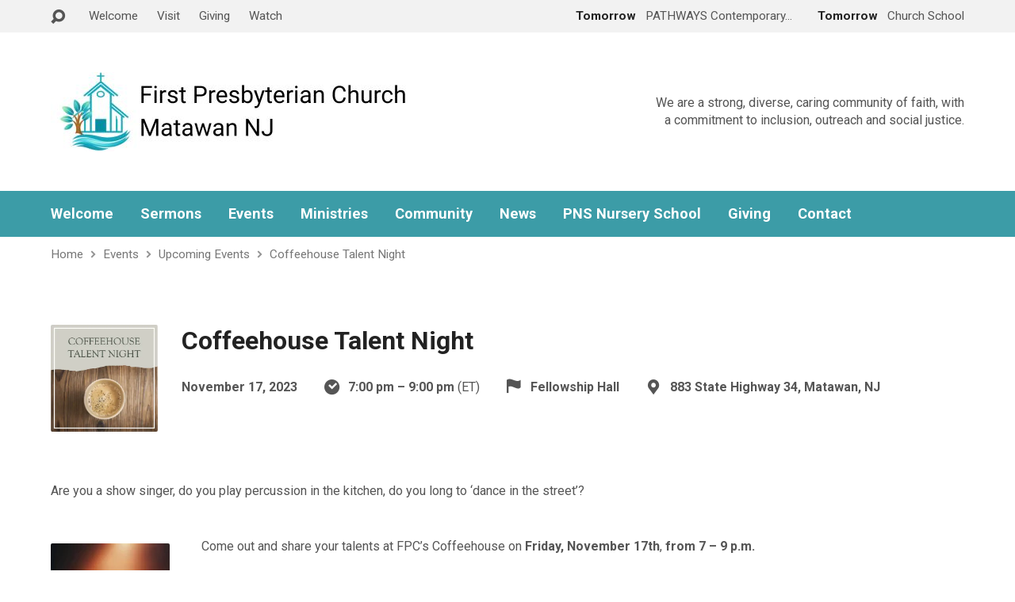

--- FILE ---
content_type: text/html; charset=UTF-8
request_url: https://firstpresmatawan.org/events/coffeehouse-talent-night-2023/
body_size: 10946
content:
<!DOCTYPE html>
<html class="no-js exodus-html" lang="en">
<head>
<meta charset="UTF-8" />
<link rel="pingback" href="https://firstpresmatawan.org/xmlrpc.php" />
<meta name='robots' content='index, follow, max-image-preview:large, max-snippet:-1, max-video-preview:-1' />
	<style>img:is([sizes="auto" i], [sizes^="auto," i]) { contain-intrinsic-size: 3000px 1500px }</style>
	
	<!-- This site is optimized with the Yoast SEO plugin v26.7 - https://yoast.com/wordpress/plugins/seo/ -->
	<title>Coffeehouse Talent Night - First Presbyterian Church Matawan, NJ</title>
	<meta name="description" content="Come out and share your talents at FPC&#039;s Coffeehouse on Friday, November 17th, from 7 - 9 p.m. in the Fellowship Hall. All Ages Welcome" />
	<link rel="canonical" href="https://firstpresmatawan.org/events/coffeehouse-talent-night-2023/" />
	<meta property="og:locale" content="en_US" />
	<meta property="og:type" content="article" />
	<meta property="og:title" content="Coffeehouse Talent Night - First Presbyterian Church Matawan, NJ" />
	<meta property="og:description" content="Come out and share your talents at FPC&#039;s Coffeehouse on Friday, November 17th, from 7 - 9 p.m. in the Fellowship Hall. All Ages Welcome" />
	<meta property="og:url" content="https://firstpresmatawan.org/events/coffeehouse-talent-night-2023/" />
	<meta property="og:site_name" content="First Presbyterian Church Matawan, NJ" />
	<meta property="article:publisher" content="https://www.facebook.com/FPCMatawan" />
	<meta property="article:modified_time" content="2023-09-16T16:08:39+00:00" />
	<meta property="og:image" content="https://firstpresmatawan.org/wp-content/uploads/2023/09/Coffeehouse-Talent-Night-featured.webp" />
	<meta property="og:image:width" content="450" />
	<meta property="og:image:height" content="450" />
	<meta property="og:image:type" content="image/webp" />
	<meta name="twitter:card" content="summary_large_image" />
	<script type="application/ld+json" class="yoast-schema-graph">{"@context":"https://schema.org","@graph":[{"@type":"WebPage","@id":"https://firstpresmatawan.org/events/coffeehouse-talent-night-2023/","url":"https://firstpresmatawan.org/events/coffeehouse-talent-night-2023/","name":"Coffeehouse Talent Night - First Presbyterian Church Matawan, NJ","isPartOf":{"@id":"https://firstpresmatawan.org/#website"},"primaryImageOfPage":{"@id":"https://firstpresmatawan.org/events/coffeehouse-talent-night-2023/#primaryimage"},"image":{"@id":"https://firstpresmatawan.org/events/coffeehouse-talent-night-2023/#primaryimage"},"thumbnailUrl":"https://firstpresmatawan.org/wp-content/uploads/2023/09/Coffeehouse-Talent-Night-featured.webp","datePublished":"2023-09-16T16:02:15+00:00","dateModified":"2023-09-16T16:08:39+00:00","description":"Come out and share your talents at FPC's Coffeehouse on Friday, November 17th, from 7 - 9 p.m. in the Fellowship Hall. All Ages Welcome","breadcrumb":{"@id":"https://firstpresmatawan.org/events/coffeehouse-talent-night-2023/#breadcrumb"},"inLanguage":"en","potentialAction":[{"@type":"ReadAction","target":["https://firstpresmatawan.org/events/coffeehouse-talent-night-2023/"]}]},{"@type":"ImageObject","inLanguage":"en","@id":"https://firstpresmatawan.org/events/coffeehouse-talent-night-2023/#primaryimage","url":"https://firstpresmatawan.org/wp-content/uploads/2023/09/Coffeehouse-Talent-Night-featured.webp","contentUrl":"https://firstpresmatawan.org/wp-content/uploads/2023/09/Coffeehouse-Talent-Night-featured.webp","width":450,"height":450,"caption":"Coffeehouse Talent Night"},{"@type":"BreadcrumbList","@id":"https://firstpresmatawan.org/events/coffeehouse-talent-night-2023/#breadcrumb","itemListElement":[{"@type":"ListItem","position":1,"name":"Home","item":"https://firstpresmatawan.org/"},{"@type":"ListItem","position":2,"name":"Events","item":"https://firstpresmatawan.org/events/"},{"@type":"ListItem","position":3,"name":"Coffeehouse Talent Night"}]},{"@type":"WebSite","@id":"https://firstpresmatawan.org/#website","url":"https://firstpresmatawan.org/","name":"First Presbyterian Church Matawan, NJ","description":"Strong, Diverse, Caring Community of Faith","potentialAction":[{"@type":"SearchAction","target":{"@type":"EntryPoint","urlTemplate":"https://firstpresmatawan.org/?s={search_term_string}"},"query-input":{"@type":"PropertyValueSpecification","valueRequired":true,"valueName":"search_term_string"}}],"inLanguage":"en"}]}</script>
	<!-- / Yoast SEO plugin. -->


<link rel='dns-prefetch' href='//www.googletagmanager.com' />
<link rel='dns-prefetch' href='//fonts.googleapis.com' />
<link rel="alternate" type="application/rss+xml" title="First Presbyterian Church Matawan, NJ &raquo; Feed" href="https://firstpresmatawan.org/feed/" />
<link rel="alternate" type="application/rss+xml" title="First Presbyterian Church Matawan, NJ &raquo; Comments Feed" href="https://firstpresmatawan.org/comments/feed/" />
<script type="text/javascript">
/* <![CDATA[ */
window._wpemojiSettings = {"baseUrl":"https:\/\/s.w.org\/images\/core\/emoji\/15.0.3\/72x72\/","ext":".png","svgUrl":"https:\/\/s.w.org\/images\/core\/emoji\/15.0.3\/svg\/","svgExt":".svg","source":{"concatemoji":"https:\/\/firstpresmatawan.org\/wp-includes\/js\/wp-emoji-release.min.js?ver=6.7.4"}};
/*! This file is auto-generated */
!function(i,n){var o,s,e;function c(e){try{var t={supportTests:e,timestamp:(new Date).valueOf()};sessionStorage.setItem(o,JSON.stringify(t))}catch(e){}}function p(e,t,n){e.clearRect(0,0,e.canvas.width,e.canvas.height),e.fillText(t,0,0);var t=new Uint32Array(e.getImageData(0,0,e.canvas.width,e.canvas.height).data),r=(e.clearRect(0,0,e.canvas.width,e.canvas.height),e.fillText(n,0,0),new Uint32Array(e.getImageData(0,0,e.canvas.width,e.canvas.height).data));return t.every(function(e,t){return e===r[t]})}function u(e,t,n){switch(t){case"flag":return n(e,"\ud83c\udff3\ufe0f\u200d\u26a7\ufe0f","\ud83c\udff3\ufe0f\u200b\u26a7\ufe0f")?!1:!n(e,"\ud83c\uddfa\ud83c\uddf3","\ud83c\uddfa\u200b\ud83c\uddf3")&&!n(e,"\ud83c\udff4\udb40\udc67\udb40\udc62\udb40\udc65\udb40\udc6e\udb40\udc67\udb40\udc7f","\ud83c\udff4\u200b\udb40\udc67\u200b\udb40\udc62\u200b\udb40\udc65\u200b\udb40\udc6e\u200b\udb40\udc67\u200b\udb40\udc7f");case"emoji":return!n(e,"\ud83d\udc26\u200d\u2b1b","\ud83d\udc26\u200b\u2b1b")}return!1}function f(e,t,n){var r="undefined"!=typeof WorkerGlobalScope&&self instanceof WorkerGlobalScope?new OffscreenCanvas(300,150):i.createElement("canvas"),a=r.getContext("2d",{willReadFrequently:!0}),o=(a.textBaseline="top",a.font="600 32px Arial",{});return e.forEach(function(e){o[e]=t(a,e,n)}),o}function t(e){var t=i.createElement("script");t.src=e,t.defer=!0,i.head.appendChild(t)}"undefined"!=typeof Promise&&(o="wpEmojiSettingsSupports",s=["flag","emoji"],n.supports={everything:!0,everythingExceptFlag:!0},e=new Promise(function(e){i.addEventListener("DOMContentLoaded",e,{once:!0})}),new Promise(function(t){var n=function(){try{var e=JSON.parse(sessionStorage.getItem(o));if("object"==typeof e&&"number"==typeof e.timestamp&&(new Date).valueOf()<e.timestamp+604800&&"object"==typeof e.supportTests)return e.supportTests}catch(e){}return null}();if(!n){if("undefined"!=typeof Worker&&"undefined"!=typeof OffscreenCanvas&&"undefined"!=typeof URL&&URL.createObjectURL&&"undefined"!=typeof Blob)try{var e="postMessage("+f.toString()+"("+[JSON.stringify(s),u.toString(),p.toString()].join(",")+"));",r=new Blob([e],{type:"text/javascript"}),a=new Worker(URL.createObjectURL(r),{name:"wpTestEmojiSupports"});return void(a.onmessage=function(e){c(n=e.data),a.terminate(),t(n)})}catch(e){}c(n=f(s,u,p))}t(n)}).then(function(e){for(var t in e)n.supports[t]=e[t],n.supports.everything=n.supports.everything&&n.supports[t],"flag"!==t&&(n.supports.everythingExceptFlag=n.supports.everythingExceptFlag&&n.supports[t]);n.supports.everythingExceptFlag=n.supports.everythingExceptFlag&&!n.supports.flag,n.DOMReady=!1,n.readyCallback=function(){n.DOMReady=!0}}).then(function(){return e}).then(function(){var e;n.supports.everything||(n.readyCallback(),(e=n.source||{}).concatemoji?t(e.concatemoji):e.wpemoji&&e.twemoji&&(t(e.twemoji),t(e.wpemoji)))}))}((window,document),window._wpemojiSettings);
/* ]]> */
</script>
<style id='wp-emoji-styles-inline-css' type='text/css'>

	img.wp-smiley, img.emoji {
		display: inline !important;
		border: none !important;
		box-shadow: none !important;
		height: 1em !important;
		width: 1em !important;
		margin: 0 0.07em !important;
		vertical-align: -0.1em !important;
		background: none !important;
		padding: 0 !important;
	}
</style>
<link rel='stylesheet' id='wp-block-library-css' href='https://firstpresmatawan.org/wp-includes/css/dist/block-library/style.min.css?ver=6.7.4' type='text/css' media='all' />
<style id='classic-theme-styles-inline-css' type='text/css'>
/*! This file is auto-generated */
.wp-block-button__link{color:#fff;background-color:#32373c;border-radius:9999px;box-shadow:none;text-decoration:none;padding:calc(.667em + 2px) calc(1.333em + 2px);font-size:1.125em}.wp-block-file__button{background:#32373c;color:#fff;text-decoration:none}
</style>
<style id='global-styles-inline-css' type='text/css'>
:root{--wp--preset--aspect-ratio--square: 1;--wp--preset--aspect-ratio--4-3: 4/3;--wp--preset--aspect-ratio--3-4: 3/4;--wp--preset--aspect-ratio--3-2: 3/2;--wp--preset--aspect-ratio--2-3: 2/3;--wp--preset--aspect-ratio--16-9: 16/9;--wp--preset--aspect-ratio--9-16: 9/16;--wp--preset--color--black: #000000;--wp--preset--color--cyan-bluish-gray: #abb8c3;--wp--preset--color--white: #fff;--wp--preset--color--pale-pink: #f78da7;--wp--preset--color--vivid-red: #cf2e2e;--wp--preset--color--luminous-vivid-orange: #ff6900;--wp--preset--color--luminous-vivid-amber: #fcb900;--wp--preset--color--light-green-cyan: #7bdcb5;--wp--preset--color--vivid-green-cyan: #00d084;--wp--preset--color--pale-cyan-blue: #8ed1fc;--wp--preset--color--vivid-cyan-blue: #0693e3;--wp--preset--color--vivid-purple: #9b51e0;--wp--preset--color--main: #3c9ca7;--wp--preset--color--accent: #3c9ca7;--wp--preset--color--dark: #000;--wp--preset--color--light: #777;--wp--preset--color--light-bg: #f2f2f2;--wp--preset--gradient--vivid-cyan-blue-to-vivid-purple: linear-gradient(135deg,rgba(6,147,227,1) 0%,rgb(155,81,224) 100%);--wp--preset--gradient--light-green-cyan-to-vivid-green-cyan: linear-gradient(135deg,rgb(122,220,180) 0%,rgb(0,208,130) 100%);--wp--preset--gradient--luminous-vivid-amber-to-luminous-vivid-orange: linear-gradient(135deg,rgba(252,185,0,1) 0%,rgba(255,105,0,1) 100%);--wp--preset--gradient--luminous-vivid-orange-to-vivid-red: linear-gradient(135deg,rgba(255,105,0,1) 0%,rgb(207,46,46) 100%);--wp--preset--gradient--very-light-gray-to-cyan-bluish-gray: linear-gradient(135deg,rgb(238,238,238) 0%,rgb(169,184,195) 100%);--wp--preset--gradient--cool-to-warm-spectrum: linear-gradient(135deg,rgb(74,234,220) 0%,rgb(151,120,209) 20%,rgb(207,42,186) 40%,rgb(238,44,130) 60%,rgb(251,105,98) 80%,rgb(254,248,76) 100%);--wp--preset--gradient--blush-light-purple: linear-gradient(135deg,rgb(255,206,236) 0%,rgb(152,150,240) 100%);--wp--preset--gradient--blush-bordeaux: linear-gradient(135deg,rgb(254,205,165) 0%,rgb(254,45,45) 50%,rgb(107,0,62) 100%);--wp--preset--gradient--luminous-dusk: linear-gradient(135deg,rgb(255,203,112) 0%,rgb(199,81,192) 50%,rgb(65,88,208) 100%);--wp--preset--gradient--pale-ocean: linear-gradient(135deg,rgb(255,245,203) 0%,rgb(182,227,212) 50%,rgb(51,167,181) 100%);--wp--preset--gradient--electric-grass: linear-gradient(135deg,rgb(202,248,128) 0%,rgb(113,206,126) 100%);--wp--preset--gradient--midnight: linear-gradient(135deg,rgb(2,3,129) 0%,rgb(40,116,252) 100%);--wp--preset--font-size--small: 13px;--wp--preset--font-size--medium: 20px;--wp--preset--font-size--large: 36px;--wp--preset--font-size--x-large: 42px;--wp--preset--spacing--20: 0.44rem;--wp--preset--spacing--30: 0.67rem;--wp--preset--spacing--40: 1rem;--wp--preset--spacing--50: 1.5rem;--wp--preset--spacing--60: 2.25rem;--wp--preset--spacing--70: 3.38rem;--wp--preset--spacing--80: 5.06rem;--wp--preset--shadow--natural: 6px 6px 9px rgba(0, 0, 0, 0.2);--wp--preset--shadow--deep: 12px 12px 50px rgba(0, 0, 0, 0.4);--wp--preset--shadow--sharp: 6px 6px 0px rgba(0, 0, 0, 0.2);--wp--preset--shadow--outlined: 6px 6px 0px -3px rgba(255, 255, 255, 1), 6px 6px rgba(0, 0, 0, 1);--wp--preset--shadow--crisp: 6px 6px 0px rgba(0, 0, 0, 1);}:where(.is-layout-flex){gap: 0.5em;}:where(.is-layout-grid){gap: 0.5em;}body .is-layout-flex{display: flex;}.is-layout-flex{flex-wrap: wrap;align-items: center;}.is-layout-flex > :is(*, div){margin: 0;}body .is-layout-grid{display: grid;}.is-layout-grid > :is(*, div){margin: 0;}:where(.wp-block-columns.is-layout-flex){gap: 2em;}:where(.wp-block-columns.is-layout-grid){gap: 2em;}:where(.wp-block-post-template.is-layout-flex){gap: 1.25em;}:where(.wp-block-post-template.is-layout-grid){gap: 1.25em;}.has-black-color{color: var(--wp--preset--color--black) !important;}.has-cyan-bluish-gray-color{color: var(--wp--preset--color--cyan-bluish-gray) !important;}.has-white-color{color: var(--wp--preset--color--white) !important;}.has-pale-pink-color{color: var(--wp--preset--color--pale-pink) !important;}.has-vivid-red-color{color: var(--wp--preset--color--vivid-red) !important;}.has-luminous-vivid-orange-color{color: var(--wp--preset--color--luminous-vivid-orange) !important;}.has-luminous-vivid-amber-color{color: var(--wp--preset--color--luminous-vivid-amber) !important;}.has-light-green-cyan-color{color: var(--wp--preset--color--light-green-cyan) !important;}.has-vivid-green-cyan-color{color: var(--wp--preset--color--vivid-green-cyan) !important;}.has-pale-cyan-blue-color{color: var(--wp--preset--color--pale-cyan-blue) !important;}.has-vivid-cyan-blue-color{color: var(--wp--preset--color--vivid-cyan-blue) !important;}.has-vivid-purple-color{color: var(--wp--preset--color--vivid-purple) !important;}.has-black-background-color{background-color: var(--wp--preset--color--black) !important;}.has-cyan-bluish-gray-background-color{background-color: var(--wp--preset--color--cyan-bluish-gray) !important;}.has-white-background-color{background-color: var(--wp--preset--color--white) !important;}.has-pale-pink-background-color{background-color: var(--wp--preset--color--pale-pink) !important;}.has-vivid-red-background-color{background-color: var(--wp--preset--color--vivid-red) !important;}.has-luminous-vivid-orange-background-color{background-color: var(--wp--preset--color--luminous-vivid-orange) !important;}.has-luminous-vivid-amber-background-color{background-color: var(--wp--preset--color--luminous-vivid-amber) !important;}.has-light-green-cyan-background-color{background-color: var(--wp--preset--color--light-green-cyan) !important;}.has-vivid-green-cyan-background-color{background-color: var(--wp--preset--color--vivid-green-cyan) !important;}.has-pale-cyan-blue-background-color{background-color: var(--wp--preset--color--pale-cyan-blue) !important;}.has-vivid-cyan-blue-background-color{background-color: var(--wp--preset--color--vivid-cyan-blue) !important;}.has-vivid-purple-background-color{background-color: var(--wp--preset--color--vivid-purple) !important;}.has-black-border-color{border-color: var(--wp--preset--color--black) !important;}.has-cyan-bluish-gray-border-color{border-color: var(--wp--preset--color--cyan-bluish-gray) !important;}.has-white-border-color{border-color: var(--wp--preset--color--white) !important;}.has-pale-pink-border-color{border-color: var(--wp--preset--color--pale-pink) !important;}.has-vivid-red-border-color{border-color: var(--wp--preset--color--vivid-red) !important;}.has-luminous-vivid-orange-border-color{border-color: var(--wp--preset--color--luminous-vivid-orange) !important;}.has-luminous-vivid-amber-border-color{border-color: var(--wp--preset--color--luminous-vivid-amber) !important;}.has-light-green-cyan-border-color{border-color: var(--wp--preset--color--light-green-cyan) !important;}.has-vivid-green-cyan-border-color{border-color: var(--wp--preset--color--vivid-green-cyan) !important;}.has-pale-cyan-blue-border-color{border-color: var(--wp--preset--color--pale-cyan-blue) !important;}.has-vivid-cyan-blue-border-color{border-color: var(--wp--preset--color--vivid-cyan-blue) !important;}.has-vivid-purple-border-color{border-color: var(--wp--preset--color--vivid-purple) !important;}.has-vivid-cyan-blue-to-vivid-purple-gradient-background{background: var(--wp--preset--gradient--vivid-cyan-blue-to-vivid-purple) !important;}.has-light-green-cyan-to-vivid-green-cyan-gradient-background{background: var(--wp--preset--gradient--light-green-cyan-to-vivid-green-cyan) !important;}.has-luminous-vivid-amber-to-luminous-vivid-orange-gradient-background{background: var(--wp--preset--gradient--luminous-vivid-amber-to-luminous-vivid-orange) !important;}.has-luminous-vivid-orange-to-vivid-red-gradient-background{background: var(--wp--preset--gradient--luminous-vivid-orange-to-vivid-red) !important;}.has-very-light-gray-to-cyan-bluish-gray-gradient-background{background: var(--wp--preset--gradient--very-light-gray-to-cyan-bluish-gray) !important;}.has-cool-to-warm-spectrum-gradient-background{background: var(--wp--preset--gradient--cool-to-warm-spectrum) !important;}.has-blush-light-purple-gradient-background{background: var(--wp--preset--gradient--blush-light-purple) !important;}.has-blush-bordeaux-gradient-background{background: var(--wp--preset--gradient--blush-bordeaux) !important;}.has-luminous-dusk-gradient-background{background: var(--wp--preset--gradient--luminous-dusk) !important;}.has-pale-ocean-gradient-background{background: var(--wp--preset--gradient--pale-ocean) !important;}.has-electric-grass-gradient-background{background: var(--wp--preset--gradient--electric-grass) !important;}.has-midnight-gradient-background{background: var(--wp--preset--gradient--midnight) !important;}.has-small-font-size{font-size: var(--wp--preset--font-size--small) !important;}.has-medium-font-size{font-size: var(--wp--preset--font-size--medium) !important;}.has-large-font-size{font-size: var(--wp--preset--font-size--large) !important;}.has-x-large-font-size{font-size: var(--wp--preset--font-size--x-large) !important;}
:where(.wp-block-post-template.is-layout-flex){gap: 1.25em;}:where(.wp-block-post-template.is-layout-grid){gap: 1.25em;}
:where(.wp-block-columns.is-layout-flex){gap: 2em;}:where(.wp-block-columns.is-layout-grid){gap: 2em;}
:root :where(.wp-block-pullquote){font-size: 1.5em;line-height: 1.6;}
</style>
<link rel='stylesheet' id='eeb-css-frontend-css' href='https://firstpresmatawan.org/wp-content/plugins/email-encoder-bundle/assets/css/style.css?ver=54d4eedc552c499c4a8d6b89c23d3df1' type='text/css' media='all' />
<link rel='stylesheet' id='dashicons-css' href='https://firstpresmatawan.org/wp-includes/css/dashicons.min.css?ver=6.7.4' type='text/css' media='all' />
<link rel='stylesheet' id='exodus-google-fonts-css' href='//fonts.googleapis.com/css?family=Roboto:400,700,400italic,700italic' type='text/css' media='all' />
<link rel='stylesheet' id='elusive-webfont-css' href='https://firstpresmatawan.org/wp-content/themes/exodus/css/elusive-webfont.css?ver=3.3.4' type='text/css' media='all' />
<link rel='stylesheet' id='exodus-style-css' href='https://firstpresmatawan.org/wp-content/themes/exodus/style.css?ver=3.3.4' type='text/css' media='all' />
<link rel='stylesheet' id='exodus-responsive-css' href='https://firstpresmatawan.org/wp-content/themes/exodus/css/responsive.css?ver=3.3.4' type='text/css' media='all' />
<link rel='stylesheet' id='tooltipster-css' href='https://firstpresmatawan.org/wp-content/themes/exodus/css/tooltipster.css?ver=3.3.4' type='text/css' media='all' />
<link rel='stylesheet' id='exodus-color-css' href='https://firstpresmatawan.org/wp-content/themes/exodus/colors/light/style.css?ver=3.3.4' type='text/css' media='all' />
<link rel='stylesheet' id='wp-featherlight-css' href='https://firstpresmatawan.org/wp-content/plugins/wp-featherlight/css/wp-featherlight.min.css?ver=1.3.4' type='text/css' media='all' />
<script type="text/javascript" src="https://firstpresmatawan.org/wp-includes/js/jquery/jquery.min.js?ver=3.7.1" id="jquery-core-js"></script>
<script type="text/javascript" src="https://firstpresmatawan.org/wp-includes/js/jquery/jquery-migrate.min.js?ver=3.4.1" id="jquery-migrate-js"></script>
<script type="text/javascript" id="ctfw-ie-unsupported-js-extra">
/* <![CDATA[ */
var ctfw_ie_unsupported = {"default_version":"7","min_version":"5","max_version":"9","version":"8","message":"You are using an outdated version of Internet Explorer. Please upgrade your browser to use this site.","redirect_url":"https:\/\/browsehappy.com\/"};
/* ]]> */
</script>
<script type="text/javascript" src="https://firstpresmatawan.org/wp-content/themes/exodus/framework/js/ie-unsupported.js?ver=3.3.4" id="ctfw-ie-unsupported-js"></script>
<script type="text/javascript" src="https://firstpresmatawan.org/wp-content/plugins/email-encoder-bundle/assets/js/custom.js?ver=2c542c9989f589cd5318f5cef6a9ecd7" id="eeb-js-frontend-js"></script>
<script type="text/javascript" src="https://firstpresmatawan.org/wp-content/themes/exodus/framework/js/jquery.fitvids.js?ver=3.3.4" id="fitvids-js"></script>
<script type="text/javascript" id="ctfw-responsive-embeds-js-extra">
/* <![CDATA[ */
var ctfw_responsive_embeds = {"wp_responsive_embeds":"1"};
/* ]]> */
</script>
<script type="text/javascript" src="https://firstpresmatawan.org/wp-content/themes/exodus/framework/js/responsive-embeds.js?ver=3.3.4" id="ctfw-responsive-embeds-js"></script>
<script type="text/javascript" src="https://firstpresmatawan.org/wp-content/themes/exodus/js/superfish.modified.js?ver=3.3.4" id="superfish-js"></script>
<script type="text/javascript" src="https://firstpresmatawan.org/wp-content/themes/exodus/js/supersubs.js?ver=3.3.4" id="supersubs-js"></script>
<script type="text/javascript" src="https://firstpresmatawan.org/wp-content/themes/exodus/js/jquery.meanmenu.min.js?ver=3.3.4" id="jquery-meanmenu-js"></script>
<script type="text/javascript" src="https://firstpresmatawan.org/wp-content/themes/exodus/js/jquery.smooth-scroll.min.js?ver=3.3.4" id="jquery-smooth-scroll-js"></script>
<script type="text/javascript" src="https://firstpresmatawan.org/wp-content/themes/exodus/js/jquery_cookie.min.js?ver=3.3.4" id="jquery-cookie-js"></script>
<script type="text/javascript" src="https://firstpresmatawan.org/wp-content/themes/exodus/js/jquery.tooltipster.min.js?ver=3.3.4" id="jquery-tooltipster-js"></script>
<script type="text/javascript" id="exodus-main-js-extra">
/* <![CDATA[ */
var exodus_main = {"site_path":"\/","home_url":"https:\/\/firstpresmatawan.org","color_url":"https:\/\/firstpresmatawan.org\/wp-content\/themes\/exodus\/colors\/light","is_ssl":"1","mobile_menu_label":"Menu","slider_slideshow":"1","slider_speed":"7000","comment_name_required":"1","comment_email_required":"1","comment_name_error_required":"Required","comment_email_error_required":"Required","comment_email_error_invalid":"Invalid Email","comment_url_error_invalid":"Invalid URL","comment_message_error_required":"Comment Required"};
/* ]]> */
</script>
<script type="text/javascript" src="https://firstpresmatawan.org/wp-content/themes/exodus/js/main.js?ver=3.3.4" id="exodus-main-js"></script>

<!-- Google tag (gtag.js) snippet added by Site Kit -->
<!-- Google Analytics snippet added by Site Kit -->
<script type="text/javascript" src="https://www.googletagmanager.com/gtag/js?id=GT-KFLM6LS" id="google_gtagjs-js" async></script>
<script type="text/javascript" id="google_gtagjs-js-after">
/* <![CDATA[ */
window.dataLayer = window.dataLayer || [];function gtag(){dataLayer.push(arguments);}
gtag("set","linker",{"domains":["firstpresmatawan.org"]});
gtag("js", new Date());
gtag("set", "developer_id.dZTNiMT", true);
gtag("config", "GT-KFLM6LS");
/* ]]> */
</script>
<link rel="https://api.w.org/" href="https://firstpresmatawan.org/wp-json/" /><link rel="alternate" title="JSON" type="application/json" href="https://firstpresmatawan.org/wp-json/wp/v2/ctc_event/4422" /><link rel="EditURI" type="application/rsd+xml" title="RSD" href="https://firstpresmatawan.org/xmlrpc.php?rsd" />
<meta name="generator" content="WordPress 6.7.4" />
<link rel='shortlink' href='https://firstpresmatawan.org/?p=4422' />
<link rel="alternate" title="oEmbed (JSON)" type="application/json+oembed" href="https://firstpresmatawan.org/wp-json/oembed/1.0/embed?url=https%3A%2F%2Ffirstpresmatawan.org%2Fevents%2Fcoffeehouse-talent-night-2023%2F" />
<link rel="alternate" title="oEmbed (XML)" type="text/xml+oembed" href="https://firstpresmatawan.org/wp-json/oembed/1.0/embed?url=https%3A%2F%2Ffirstpresmatawan.org%2Fevents%2Fcoffeehouse-talent-night-2023%2F&#038;format=xml" />
<meta name="generator" content="Site Kit by Google 1.170.0" /><script type="application/ld+json">
{
    "@context": "http://schema.org",
    "@type": "Event",
    "name": "Coffeehouse Talent Night",
    "startDate": "2023-11-17T19:00",
    "endDate": "2023-11-17T21:00",
    "location": {
        "@type": "Place",
        "name": "Fellowship Hall",
        "address": {
            "@type": "PostalAddress",
            "streetAddress": "883 State Highway 34, Matawan, NJ"
        }
    },
    "image": [
        "https://firstpresmatawan.org/wp-content/uploads/2023/09/Coffeehouse-Talent-Night-featured.webp",
        "https://firstpresmatawan.org/wp-content/uploads/2023/09/Coffeehouse-Talent-Night-featured-1700x500.webp",
        "https://firstpresmatawan.org/wp-content/uploads/2023/09/Coffeehouse-Talent-Night-featured-1700x350.webp",
        "https://firstpresmatawan.org/wp-content/uploads/2023/09/Coffeehouse-Talent-Night-featured-750x500.webp"
    ],
    "description": "ET. Are you a show singer, do you play percussion in the kitchen, do you long to &#8216;dance in the street&#8217;? Come out and share your talents at FPC&#8217;s Coffeehouse on Friday, November 17th, from 7 &#8211; 9 p.m. Dot (Music Director) can provide accompaniment and coaching if she receives ideas and/or music a month in&hellip;"
}
</script>
<style type="text/css">.has-main-background-color,p.has-main-background-color { background-color: #3c9ca7; }.has-main-color,p.has-main-color { color: #3c9ca7; }.has-accent-background-color,p.has-accent-background-color { background-color: #3c9ca7; }.has-accent-color,p.has-accent-color { color: #3c9ca7; }.has-dark-background-color,p.has-dark-background-color { background-color: #000; }.has-dark-color,p.has-dark-color { color: #000; }.has-light-background-color,p.has-light-background-color { background-color: #777; }.has-light-color,p.has-light-color { color: #777; }.has-light-bg-background-color,p.has-light-bg-background-color { background-color: #f2f2f2; }.has-light-bg-color,p.has-light-bg-color { color: #f2f2f2; }.has-white-background-color,p.has-white-background-color { background-color: #fff; }.has-white-color,p.has-white-color { color: #fff; }</style>

<style type="text/css">
#exodus-logo-text {
	font-family: 'Roboto', Arial, Helvetica, sans-serif;
}

.exodus-tagline, #exodus-top-bar-tagline {
	font-family: 'Roboto', Arial, Helvetica, sans-serif;
}

.exodus-logo-bar-right-item-date, #exodus-intro-heading, .exodus-main-title, .exodus-entry-content h1, .exodus-entry-content h2, .exodus-entry-content h3, .exodus-entry-content h4, .exodus-entry-content h5, .exodus-entry-content h6, .mce-content-body h1, .mce-content-body h2, .mce-content-body h3, .mce-content-body h4, .mce-content-body h5, .mce-content-body h6, .exodus-author-box h1, .exodus-person header h1, .exodus-location header h1, .exodus-entry-short h1, #reply-title, #exodus-comments-title, .exodus-slide-title, .exodus-caption-image-title, #exodus-banner h1, h1.exodus-widget-title, .has-drop-cap:not(:focus):first-letter {
	font-family: 'Roboto', Arial, Helvetica, sans-serif;
}

#exodus-header-menu-content > li > a, #exodus-footer-menu-links {
	font-family: 'Roboto', Arial, Helvetica, sans-serif;
}

body, input, textarea, select, .sf-menu li li a, .exodus-slide-description, #cancel-comment-reply-link, .exodus-accordion-section-title, a.exodus-button, a.comment-reply-link, a.comment-edit-link, a.post-edit-link, .exodus-nav-left-right a, input[type=submit], .wp-block-file .wp-block-file__button, pre.wp-block-verse {
	font-family: 'Roboto', Arial, Helvetica, sans-serif;
}

#exodus-header-menu, .exodus-slide-title, .exodus-slide-title:hover, .flex-control-nav li a.active, .flex-control-nav li a.active:hover, #exodus-banner h1, #exodus-banner h1 a, .exodus-caption-image-title, .exodus-caption-image-title h1, .exodus-logo-bar-right-item-date, a.exodus-button, .exodus-list-buttons a, a.comment-reply-link, .exodus-nav-left-right a, .page-numbers a, .exodus-sidebar-widget:not(.widget_ctfw-highlight) .exodus-widget-title, .exodus-sidebar-widget:not(.widget_ctfw-highlight) .exodus-widget-title a, .widget_tag_cloud a, input[type=submit], .more-link, .exodus-calendar-table-header, .exodus-calendar-table-top, .exodus-calendar-table-header-row, .wp-block-file .wp-block-file__button, .has-main-background-color, p.has-main-background-color {
	background-color: #3c9ca7;
}

.exodus-calendar-table-header {
	border-color: #3c9ca7 !important;
}

.has-main-color, p.has-main-color {
	color: #3c9ca7;
}

a, a:hover, .exodus-list-icons a:hover, a:hover .exodus-text-icon, #exodus-top-bar-menu-links li a:hover, .exodus-top-bar-right-item a:hover .exodus-top-bar-right-item-title, .ctfw-breadcrumbs a:hover, .exodus-comment-meta time:hover, #exodus-footer-top-social-icons a:hover, #exodus-footer-menu-links a:hover, #exodus-notice a:hover, .wp-block-pullquote.is-style-solid-color blockquote cite a, .wp-block-pullquote .has-text-color a, .wp-block-latest-comments__comment-author, .has-accent-color, p.has-accent-color {
	color: #3c9ca7;
}

.has-accent-background-color, p.has-accent-background-color {
	background-color: #3c9ca7;
}


</style>
<script type="text/javascript">

jQuery( 'html' )
 	.removeClass( 'no-js' )
 	.addClass( 'js' );

</script>
<script type="text/javascript">
if ( jQuery.cookie( 'exodus_responsive_off' ) ) {

	// Add helper class without delay
	jQuery( 'html' ).addClass( 'exodus-responsive-off' );

	// Disable responsive.css
	jQuery( '#exodus-responsive-css' ).remove();

} else {

	// Add helper class without delay
	jQuery( 'html' ).addClass( 'exodus-responsive-on' );

	// Add viewport meta to head -- IMMEDIATELY, not on ready()
	jQuery( 'head' ).append(' <meta name="viewport" content="width=device-width, initial-scale=1">' );

}
</script>
<link rel="icon" href="https://firstpresmatawan.org/wp-content/uploads/2026/01/cropped-FPC-Logo-512-x-512-px-150x150.jpg" sizes="32x32" />
<link rel="icon" href="https://firstpresmatawan.org/wp-content/uploads/2026/01/cropped-FPC-Logo-512-x-512-px-220x220.jpg" sizes="192x192" />
<link rel="apple-touch-icon" href="https://firstpresmatawan.org/wp-content/uploads/2026/01/cropped-FPC-Logo-512-x-512-px-220x220.jpg" />
<meta name="msapplication-TileImage" content="https://firstpresmatawan.org/wp-content/uploads/2026/01/cropped-FPC-Logo-512-x-512-px-300x300.jpg" />
</head>
<body class="ctc_event-template-default single single-ctc_event postid-4422 wp-embed-responsive wp-featherlight-captions exodus-logo-font-roboto exodus-tagline-font-roboto exodus-heading-font-roboto exodus-menu-font-roboto exodus-body-font-roboto exodus-has-logo-image exodus-no-logo-text-lowercase exodus-no-tagline-under-logo exodus-no-tagline-right exodus-no-banner exodus-rounded">

<div id="exodus-container">

	<header id="exodus-header">

		
<div id="exodus-top-bar">

	<div id="exodus-top-bar-inner">

		<div id="exodus-top-bar-content" class="exodus-centered-content exodus-clearfix">

			
				<a href="#" id="exodus-top-bar-search-icon" class="el-icon-search" title="Toggle Search"></a>

				<div id="exodus-top-bar-search-form">
					
<div class="exodus-search-form">
	<form method="get" action="https://firstpresmatawan.org/">
		<label class="screen-reader-text">Search</label>
		<div class="exodus-search-field">
			<input type="text" name="s" aria-label="Search">
		</div>
		<a href="#" class="exodus-search-button el-icon-search" title="Search"></a>
	</form>
</div>
				</div>

			
			
				<div id="exodus-top-bar-menu">

					<ul id="exodus-top-bar-menu-links" class="menu"><li id="menu-item-354" class="menu-item menu-item-type-post_type menu-item-object-page menu-item-home menu-item-354"><a href="https://firstpresmatawan.org/">Welcome</a></li>
<li id="menu-item-355" class="menu-item menu-item-type-custom menu-item-object-custom menu-item-355"><a href="https://firstpresmatawan.org/event-category/worship-services/">Visit</a></li>
<li id="menu-item-356" class="menu-item menu-item-type-post_type menu-item-object-page menu-item-356"><a href="https://firstpresmatawan.org/giving/">Giving</a></li>
<li id="menu-item-792" class="menu-item menu-item-type-custom menu-item-object-custom menu-item-792"><a href="https://www.facebook.com/FPCMatawan/videos/">Watch</a></li>
</ul>
				</div>

			
			
				
					
						<div class="exodus-top-bar-right-item exodus-top-bar-right-content">

							<a href="https://firstpresmatawan.org/events/pathways-contemporary-service/" title="PATHWAYS Contemporary Service">

																	<span class="exodus-top-bar-right-item-date">
										Tomorrow									</span>
								
								<span class="exodus-top-bar-right-item-title">PATHWAYS Contemporary&hellip;</span>

							</a>

						</div>

					
						<div class="exodus-top-bar-right-item exodus-top-bar-right-content">

							<a href="https://firstpresmatawan.org/events/church-school/" title="Church School">

																	<span class="exodus-top-bar-right-item-date">
										Tomorrow									</span>
								
								<span class="exodus-top-bar-right-item-title">Church School</span>

							</a>

						</div>

					
				

			
		</div>

	</div>

</div>

		<div id="exodus-logo-bar" class="exodus-centered-content">

			<div id="exodus-logo-bar-content">

				
<div id="exodus-logo">

	<div id="exodus-logo-content">

		
			
			<div id="exodus-logo-image">

				<a href="https://firstpresmatawan.org/">

					<img src="https://firstpresmatawan.org/wp-content/uploads/2026/01/FPC-Header-Updated-450-x-100-px-2026.jpg" alt="First Presbyterian Church Matawan, NJ" id="exodus-logo-regular">

					
				</a>

			</div>

		
		
			<div id="exodus-logo-tagline" class="exodus-tagline">
				Strong, Diverse, Caring Community of Faith			</div>

		
	</div>

</div>

				
<div id="exodus-logo-bar-right">

	<div id="exodus-logo-bar-right-inner">

		<div id="exodus-logo-bar-right-content">

			
				<div id="exodus-logo-bar-custom-content">
					We are a strong, diverse, caring community of faith, with <br />
a commitment to inclusion, outreach and social justice.					</div>

			
		</div>

	</div>

</div>
			</div>

		</div>

		<nav id="exodus-header-menu" class="exodus-clearfix">

			<div id="exodus-header-menu-inner" class="exodus-centered-content exodus-clearfix">

				<ul id="exodus-header-menu-content" class="sf-menu"><li id="menu-item-284" class="menu-item menu-item-type-post_type menu-item-object-page menu-item-home menu-item-has-children menu-item-284"><a href="https://firstpresmatawan.org/">Welcome</a>
<ul class="sub-menu">
	<li id="menu-item-286" class="menu-item menu-item-type-post_type menu-item-object-page menu-item-286"><a href="https://firstpresmatawan.org/welcome-to-our-church/about-us/">About Us</a></li>
	<li id="menu-item-290" class="menu-item menu-item-type-custom menu-item-object-custom menu-item-290"><a href="https://firstpresmatawan.org/event-category/worship-services/">Sunday Services</a></li>
	<li id="menu-item-285" class="menu-item menu-item-type-post_type menu-item-object-page menu-item-285"><a href="https://firstpresmatawan.org/welcome-to-our-church/location/">Where We Meet</a></li>
	<li id="menu-item-287" class="menu-item menu-item-type-post_type menu-item-object-page menu-item-287"><a href="https://firstpresmatawan.org/welcome-to-our-church/what-to-expect/">What to Expect</a></li>
	<li id="menu-item-288" class="menu-item menu-item-type-post_type menu-item-object-page menu-item-288"><a href="https://firstpresmatawan.org/welcome-to-our-church/what-we-believe/">What We Believe</a></li>
	<li id="menu-item-289" class="menu-item menu-item-type-post_type menu-item-object-page menu-item-289"><a href="https://firstpresmatawan.org/welcome-to-our-church/become-a-member/">Become a Member</a></li>
	<li id="menu-item-291" class="menu-item menu-item-type-post_type menu-item-object-page menu-item-291"><a href="https://firstpresmatawan.org/staff-leaders/">Meet Our Staff</a></li>
</ul>
</li>
<li id="menu-item-295" class="menu-item menu-item-type-post_type menu-item-object-page menu-item-295"><a href="https://firstpresmatawan.org/sermon/">Sermons</a></li>
<li id="menu-item-1200" class="menu-item menu-item-type-custom menu-item-object-custom menu-item-has-children menu-item-1200"><a href="https://firstpresmatawan.org/event-category/events/">Events</a>
<ul class="sub-menu">
	<li id="menu-item-1201" class="menu-item menu-item-type-custom menu-item-object-custom menu-item-1201"><a href="https://firstpresmatawan.org/event-category/events/">Upcoming Events</a></li>
	<li id="menu-item-1817" class="menu-item menu-item-type-custom menu-item-object-custom menu-item-1817"><a href="https://firstpresmatawan.org/category/ongoing_opportunities/">Ongoing Opportunities</a></li>
	<li id="menu-item-658" class="menu-item menu-item-type-custom menu-item-object-custom menu-item-658"><a href="https://www.mychurchevents.com/calendar/73859891/">Monthly Calendar</a></li>
</ul>
</li>
<li id="menu-item-301" class="menu-item menu-item-type-post_type menu-item-object-page menu-item-has-children menu-item-301"><a href="https://firstpresmatawan.org/ministries/">Ministries</a>
<ul class="sub-menu">
	<li id="menu-item-302" class="menu-item menu-item-type-post_type menu-item-object-page menu-item-302"><a href="https://firstpresmatawan.org/ministries/missions/">Missions</a></li>
	<li id="menu-item-303" class="menu-item menu-item-type-post_type menu-item-object-page menu-item-303"><a href="https://firstpresmatawan.org/ministries/music/">Music Ministry</a></li>
	<li id="menu-item-304" class="menu-item menu-item-type-post_type menu-item-object-page menu-item-304"><a href="https://firstpresmatawan.org/ministries/christian-education/">Christian Education</a></li>
	<li id="menu-item-305" class="menu-item menu-item-type-post_type menu-item-object-page menu-item-305"><a href="https://firstpresmatawan.org/ministries/youth/">Youth Group</a></li>
	<li id="menu-item-306" class="menu-item menu-item-type-post_type menu-item-object-page menu-item-306"><a href="https://firstpresmatawan.org/ministries/nurture-fellowship/">Nurture &#038; Fellowship</a></li>
</ul>
</li>
<li id="menu-item-307" class="menu-item menu-item-type-post_type menu-item-object-page menu-item-has-children menu-item-307"><a href="https://firstpresmatawan.org/community/">Community</a>
<ul class="sub-menu">
	<li id="menu-item-1212" class="menu-item menu-item-type-post_type menu-item-object-page menu-item-1212"><a href="https://firstpresmatawan.org/community/crop-walk/">CROP Walk</a></li>
	<li id="menu-item-1213" class="menu-item menu-item-type-post_type menu-item-object-page menu-item-1213"><a href="https://firstpresmatawan.org/community/community-food-pantry/">Community Food Pantry</a></li>
</ul>
</li>
<li id="menu-item-316" class="menu-item menu-item-type-post_type menu-item-object-page current_page_parent menu-item-has-children menu-item-316"><a href="https://firstpresmatawan.org/news/">News</a>
<ul class="sub-menu">
	<li id="menu-item-317" class="menu-item menu-item-type-post_type menu-item-object-page menu-item-317"><a href="https://firstpresmatawan.org/news/news-notes/">News &#038; Notes</a></li>
	<li id="menu-item-1818" class="menu-item menu-item-type-custom menu-item-object-custom menu-item-1818"><a href="https://firstpresmatawan.org/category/latest_news/">Latest News</a></li>
	<li id="menu-item-331" class="menu-item menu-item-type-post_type menu-item-object-page menu-item-331"><a href="https://firstpresmatawan.org/gallery/">Gallery</a></li>
</ul>
</li>
<li id="menu-item-320" class="menu-item menu-item-type-post_type menu-item-object-page menu-item-320"><a href="https://firstpresmatawan.org/pns-nursery-school/">PNS Nursery School</a></li>
<li id="menu-item-321" class="menu-item menu-item-type-post_type menu-item-object-page menu-item-has-children menu-item-321"><a href="https://firstpresmatawan.org/giving/">Giving</a>
<ul class="sub-menu">
	<li id="menu-item-323" class="menu-item menu-item-type-post_type menu-item-object-page menu-item-323"><a href="https://firstpresmatawan.org/giving/">Ways to Give</a></li>
	<li id="menu-item-6623" class="menu-item menu-item-type-post_type menu-item-object-page menu-item-6623"><a href="https://firstpresmatawan.org/2025-stewardship-god-is-doing-a-new-thing/">2025 Stewardship–God Is Doing a New Thing!</a></li>
	<li id="menu-item-322" class="menu-item menu-item-type-post_type menu-item-object-page menu-item-322"><a href="https://firstpresmatawan.org/giving/legacy-planning/">Legacy Planning</a></li>
</ul>
</li>
<li id="menu-item-327" class="menu-item menu-item-type-post_type menu-item-object-page menu-item-has-children menu-item-327"><a href="https://firstpresmatawan.org/contact-us/">Contact</a>
<ul class="sub-menu">
	<li id="menu-item-563" class="menu-item menu-item-type-post_type menu-item-object-page menu-item-563"><a href="https://firstpresmatawan.org/contact-us/">Contact Us</a></li>
	<li id="menu-item-329" class="menu-item menu-item-type-post_type menu-item-object-page menu-item-329"><a href="https://firstpresmatawan.org/welcome-to-our-church/location/">Location</a></li>
</ul>
</li>
</ul>
				<ul class="exodus-list-icons">
	<li><a href="https://www.facebook.com/FPCMatawan" class="el-icon-facebook" title="Facebook" target="_blank" rel="noopener noreferrer"></a></li>
	<li><a href="https://www.instagram.com/fpcmatawan/" class="el-icon-instagram" title="Instagram" target="_blank" rel="noopener noreferrer"></a></li>
	<li><a href="https://www.youtube.com/channel/UCQaDhE6MQaLT0bMWuXKjZ_Q" class="el-icon-youtube" title="YouTube" target="_blank" rel="noopener noreferrer"></a></li>
</ul>
			</div>

		</nav>

		
		

		<div class="ctfw-breadcrumbs exodus-centered-content"><a href="https://firstpresmatawan.org/">Home</a><span class="el-icon-chevron-right exodus-breadcrumb-separator"></span><a href="https://firstpresmatawan.org/events/">Events</a><span class="el-icon-chevron-right exodus-breadcrumb-separator"></span><a href="https://firstpresmatawan.org/event-category/events/">Upcoming Events</a><span class="el-icon-chevron-right exodus-breadcrumb-separator"></span><a href="https://firstpresmatawan.org/events/coffeehouse-talent-night-2023/">Coffeehouse Talent Night</a></div>
	</header>

	<div id="exodus-middle">

		<div id="exodus-middle-content" class="exodus-centered-content exodus-clearfix">

<div id="exodus-content" class="exodus-no-sidebar">

	<div id="exodus-content-inner">

		<div class="exodus-content-block exodus-content-block-close exodus-clearfix">

			
			

	
		
	<article id="post-4422" class="exodus-entry-full exodus-event-full post-4422 ctc_event type-ctc_event status-publish has-post-thumbnail hentry ctc_event_category-events ctfw-has-image">

		
<header class="exodus-entry-header exodus-clearfix">

			<div class="exodus-entry-image">
			<img width="450" height="450" src="https://firstpresmatawan.org/wp-content/uploads/2023/09/Coffeehouse-Talent-Night-featured.webp" class="exodus-image wp-post-image" alt="Coffeehouse Talent Night" decoding="async" fetchpriority="high" srcset="https://firstpresmatawan.org/wp-content/uploads/2023/09/Coffeehouse-Talent-Night-featured.webp 450w, https://firstpresmatawan.org/wp-content/uploads/2023/09/Coffeehouse-Talent-Night-featured-300x300.webp 300w, https://firstpresmatawan.org/wp-content/uploads/2023/09/Coffeehouse-Talent-Night-featured-150x150.webp 150w, https://firstpresmatawan.org/wp-content/uploads/2023/09/Coffeehouse-Talent-Night-featured-220x220.webp 220w" sizes="(max-width: 450px) 100vw, 450px" />		</div>
	
	<div class="exodus-entry-title-meta">

					<h1 class="exodus-entry-title exodus-main-title">
				Coffeehouse Talent Night			</h1>
		
		
			<ul class="exodus-entry-meta">

									<li class="exodus-entry-date">
						November 17, 2023					</li>
				
				
				
									<li class="exodus-content-icon">
						<span class="el-icon-time-alt"></span>
						7:00 pm &ndash; 9:00 pm <span>(ET)</span>					</li>
				
									<li class="exodus-content-icon">
						<span class="el-icon-flag"></span>
						Fellowship Hall					</li>
				
									<li class="exodus-content-icon">
						<span class="el-icon-map-marker"></span>
						883 State Highway 34, Matawan, NJ					</li>
				
			</ul>

		
	</div>

</header>

		
		
		
			<div class="exodus-entry-content exodus-clearfix">

				
<p>Are you a show singer, do you play percussion in the kitchen, do you long to &#8216;dance in the street&#8217;?</p>


<div class="wp-block-image">
<figure class="alignleft size-thumbnail"><img decoding="async" width="150" height="150" src="https://firstpresmatawan.org/wp-content/uploads/2023/09/mic-talent-night-150x150.webp" alt="Microphone" class="wp-image-4425" srcset="https://firstpresmatawan.org/wp-content/uploads/2023/09/mic-talent-night-150x150.webp 150w, https://firstpresmatawan.org/wp-content/uploads/2023/09/mic-talent-night-300x300.webp 300w, https://firstpresmatawan.org/wp-content/uploads/2023/09/mic-talent-night-1024x1024.webp 1024w, https://firstpresmatawan.org/wp-content/uploads/2023/09/mic-talent-night-768x768.webp 768w, https://firstpresmatawan.org/wp-content/uploads/2023/09/mic-talent-night-450x450.webp 450w, https://firstpresmatawan.org/wp-content/uploads/2023/09/mic-talent-night-220x220.webp 220w, https://firstpresmatawan.org/wp-content/uploads/2023/09/mic-talent-night.webp 1080w" sizes="(max-width: 150px) 100vw, 150px" /></figure></div>


<p>Come out and share your talents at FPC&#8217;s Coffeehouse on <strong>Friday, November 17th</strong>, <strong>from 7 &#8211; 9 p.m.</strong></p>



<p><a href="https://firstpresmatawan.org/people/dot-brittain/">Dot (Music Director)</a> can provide accompaniment and coaching if she receives ideas and/or music a month in advance. So it&#8217;s not too early to start thinking of what you like to do&#8230; who knows, you may turn over a new leaf!  </p>



<p>ALL AGES WELCOME</p>



<p>Please do see <a href="https://firstpresmatawan.org/people/dot-brittain/">Dot</a> if you have ideas or if you need ideas</p>

				
			</div>

		
		

	<footer class="exodus-entry-footer exodus-clearfix">

		
		
			<div class="exodus-entry-footer-item">

								<div class="exodus-entry-footer-terms">
					<div class="exodus-content-icon"><span class="el-icon-folder"></span><a href="https://firstpresmatawan.org/event-category/events/" rel="tag">Upcoming Events</a></div>				</div>
				
			</div>

		
		
	</footer>


	</article>


	

		</div>

		
		
	
		<nav class="exodus-nav-left-right exodus-content-block exodus-content-block-compact exodus-clearfix">

							<div class="exodus-nav-left">
					<a href="https://firstpresmatawan.org/events/wednesday-brown-bag-bible-and-book-study-2023/" rel="prev"><span class="exodus-button-icon el-icon-chevron-left"></span> Wednesday Brown Bag&hellip;</a>				</div>
			
							<div class="exodus-nav-right">
					<a href="https://firstpresmatawan.org/events/bounty-sunday-2023/" rel="next">Bounty Sunday <span class="exodus-button-icon el-icon-chevron-right"></span></a>				</div>
			
		</nav>

	

		
	</div>

</div>



		</div>

	</div>

	<footer id="exodus-footer" class="exodus-footer-has-location exodus-footer-has-map exodus-footer-has-phone exodus-footer-has-social-icons exodus-footer-has-menu exodus-footer-has-notice">

		<div id="exodus-footer-inner">

			
				<div id="exodus-footer-top">

					<div id="exodus-footer-top-inner" class="exodus-centered-content exodus-clearfix">

						<div id="exodus-footer-top-content">

							
								
									<div id="exodus-footer-top-map">

										
										<a href="https://firstpresmatawan.org/locations/first-presbyterian-church-matawan-nj/" title="First Presbyterian Church Matawan, NJ"><img src="//maps.googleapis.com/maps/api/staticmap?size=440x270&#038;center=40.4106477,-74.2373286&#038;scale=2&#038;markers=color:0xf2f2f2%7C40.4106477,-74.2373286&#038;key=AIzaSyALIasQfMaPN9ZmVbqUdVN53NPLucEY0OI&#038;zoom=14&#038;maptype=roadmap&#038;sensor=false" class="ctfw-google-map-image" alt="First Presbyterian Church Matawan, NJ" width="440" height="270"></a>

									</div>

								
								<div id="exodus-footer-top-info">

																			<h2 id="exodus-footer-top-address"><a href="https://firstpresmatawan.org/locations/first-presbyterian-church-matawan-nj/">883 NJ-34, Matawan, NJ 07747</a></h2>
									
																			<div id="exodus-footer-top-times">
											<span class="el-icon-time-alt"></span>
											9:00 a.m. &#8211; 2:30 p.m. Monday &#8211; Friday										</div>
									
									
										<div id="exodus-footer-top-phone-icons">

																							<div id="exodus-footer-top-phone">
													<span class="el-icon-phone-alt"></span>
													<a href="tel:7325662663">(732) 566-2663</a>												</div>
											
																							<div id="exodus-footer-top-email">
													<span class="el-icon-envelope"></span>
													<a href="javascript:;" data-enc-email="%6sss%69pr.scp%6q%61g%61%77n%6r%40tz%61v%6p%2rpb%6q" class="mail-link" data-wpel-link="ignore">
														&#111;&#102;&#102;i&#99;&#101;&#46;&#102;&#112;&#99;ma&#116;aw&#97;n&#64;&#103;mai&#108;&#46;&#99;o&#109;													</a>
												</div>
											
																							<div id="exodus-footer-top-social-icons"><ul class="exodus-list-icons">
	<li><a href="https://www.facebook.com/FPCMatawan" class="el-icon-facebook" title="Facebook" target="_blank" rel="noopener noreferrer"></a></li>
	<li><a href="https://www.instagram.com/fpcmatawan/" class="el-icon-instagram" title="Instagram" target="_blank" rel="noopener noreferrer"></a></li>
	<li><a href="https://www.youtube.com/channel/UCQaDhE6MQaLT0bMWuXKjZ_Q" class="el-icon-youtube" title="YouTube" target="_blank" rel="noopener noreferrer"></a></li>
</ul></div>
											
										</div>

									
									<ul id="exodus-footer-top-buttons">

										<li><a href="https://firstpresmatawan.org/locations/first-presbyterian-church-matawan-nj/" id="exodus-footer-button-more" class="exodus-button">More Info</a></li>

																					<li><a href="https://www.google.com/maps/dir//883+NJ-34%2C+Matawan%2C+NJ+07747/" id="exodus-footer-button-directions" class="exodus-button" target="_blank" rel="noopener noreferrer">Directions</a></li>
										
										
									</ul>

								</div>

							
							
						</div>

					</div>

				</div>

			
			<div id="exodus-footer-bottom" class="exodus-centered-content exodus-clearfix">

				<div id="exodus-footer-responsive-toggle">

					<a id="exodus-footer-full-site" href="#" class="exodus-button">
						View Full Site					</a>

					<a id="exodus-footer-mobile-site" href="#" class="exodus-button">
						View Mobile Site					</a>

				</div>

				
					<div id="exodus-footer-bottom-left" class="exodus-clearfix">

						<ul id="exodus-footer-menu-links" class="menu"><li id="menu-item-348" class="menu-item menu-item-type-post_type menu-item-object-page menu-item-348"><a href="https://firstpresmatawan.org/sermon/">Sermons</a></li>
<li id="menu-item-659" class="menu-item menu-item-type-custom menu-item-object-custom menu-item-659"><a href="https://www.mychurchevents.com/calendar/73859891/">Events</a></li>
<li id="menu-item-350" class="menu-item menu-item-type-post_type menu-item-object-page menu-item-350"><a href="https://firstpresmatawan.org/ministries/">Ministries</a></li>
<li id="menu-item-351" class="menu-item menu-item-type-post_type menu-item-object-page menu-item-351"><a href="https://firstpresmatawan.org/welcome-to-our-church/location/">Location</a></li>
<li id="menu-item-352" class="menu-item menu-item-type-post_type menu-item-object-page current_page_parent menu-item-352"><a href="https://firstpresmatawan.org/news/">News</a></li>
<li id="menu-item-353" class="menu-item menu-item-type-post_type menu-item-object-page menu-item-353"><a href="https://firstpresmatawan.org/gallery/">Gallery</a></li>
</ul>
					</div>

				
				
					<div id="exodus-footer-bottom-right">

						<div id="exodus-notice">

							&copy; 2026 First Presbyterian Church Matawan, NJ. Powered by <a href="https://churchthemes.com" target="_blank" rel="nofollow noopener noreferrer">ChurchThemes.com</a>
						</div>

					</div>

				
			</div>

		</div>

	</footer>

</div>

<script type="text/javascript" src="https://firstpresmatawan.org/wp-includes/js/hoverIntent.min.js?ver=1.10.2" id="hoverIntent-js"></script>
<script type="text/javascript" src="https://firstpresmatawan.org/wp-includes/js/comment-reply.min.js?ver=6.7.4" id="comment-reply-js" async="async" data-wp-strategy="async"></script>
<script type="text/javascript" src="https://firstpresmatawan.org/wp-content/plugins/wp-featherlight/js/wpFeatherlight.pkgd.min.js?ver=1.3.4" id="wp-featherlight-js"></script>

</body>
<script>'undefined'=== typeof _trfq || (window._trfq = []);'undefined'=== typeof _trfd && (window._trfd=[]),_trfd.push({'tccl.baseHost':'secureserver.net'},{'ap':'cpsh-oh'},{'server':'p3plzcpnl471655'},{'dcenter':'p3'},{'cp_id':'7868066'},{'cp_cache':''},{'cp_cl':'8'}) // Monitoring performance to make your website faster. If you want to opt-out, please contact web hosting support.</script><script src='https://img1.wsimg.com/traffic-assets/js/tccl.min.js'></script></html>
